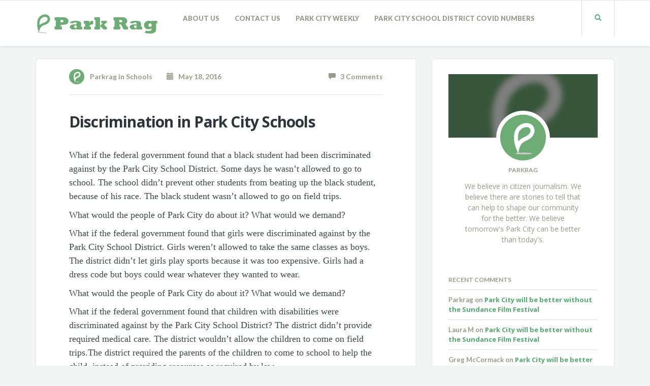

--- FILE ---
content_type: text/html; charset=UTF-8
request_url: https://www.parkrag.com/discrimination-park-city-schools/
body_size: 20835
content:
<!DOCTYPE html>
<html lang="en-US">
<head>
	<meta charset="UTF-8" />
	<title>Discrimination in Park City Schools - Park Rag</title>
	<meta name="viewport" content="width=device-width, initial-scale=1.0" />
	<link rel="pingback" href="https://www.parkrag.com/xmlrpc.php" />

	<!-- HTML5 shim and Respond.js IE8 support of HTML5 elements and media queries -->
	<!--[if lt IE 9]>
		<script src="https://oss.maxcdn.com/libs/html5shiv/3.7.0/html5shiv.js"></script>
		<script src="https://oss.maxcdn.com/libs/respond.js/1.3.0/respond.min.js"></script>
	<![endif]-->

	<!-- W3TC-include-js-head -->
	<meta name='robots' content='index, follow, max-image-preview:large, max-snippet:-1, max-video-preview:-1' />
	<style>img:is([sizes="auto" i], [sizes^="auto," i]) { contain-intrinsic-size: 3000px 1500px }</style>
	
	<!-- This site is optimized with the Yoast SEO plugin v20.12 - https://yoast.com/wordpress/plugins/seo/ -->
	<link rel="canonical" href="https://www.parkrag.com/discrimination-park-city-schools/" />
	<meta property="og:locale" content="en_US" />
	<meta property="og:type" content="article" />
	<meta property="og:title" content="Discrimination in Park City Schools - Park Rag" />
	<meta property="og:description" content="What if the federal government found that a black student had been discriminated against by the Park City School District. Some days he wasn&#8217;t allowed to go to school. The school didn&#8217;t prevent other students from beating up the black student, because of his race. The black student wasn&#8217;t allowed to go on field trips. What ..." />
	<meta property="og:url" content="https://www.parkrag.com/discrimination-park-city-schools/" />
	<meta property="og:site_name" content="Park Rag" />
	<meta property="article:published_time" content="2016-05-18T20:02:22+00:00" />
	<meta property="article:modified_time" content="2016-05-18T21:29:58+00:00" />
	<meta name="author" content="Parkrag" />
	<meta name="twitter:label1" content="Written by" />
	<meta name="twitter:data1" content="Parkrag" />
	<meta name="twitter:label2" content="Est. reading time" />
	<meta name="twitter:data2" content="6 minutes" />
	<script type="application/ld+json" class="yoast-schema-graph">{"@context":"https://schema.org","@graph":[{"@type":"WebPage","@id":"https://www.parkrag.com/discrimination-park-city-schools/","url":"https://www.parkrag.com/discrimination-park-city-schools/","name":"Discrimination in Park City Schools - Park Rag","isPartOf":{"@id":"https://www.parkrag.com/#website"},"datePublished":"2016-05-18T20:02:22+00:00","dateModified":"2016-05-18T21:29:58+00:00","author":{"@id":"https://www.parkrag.com/#/schema/person/86261789c79f01590bde770f1bd21617"},"breadcrumb":{"@id":"https://www.parkrag.com/discrimination-park-city-schools/#breadcrumb"},"inLanguage":"en-US","potentialAction":[{"@type":"ReadAction","target":["https://www.parkrag.com/discrimination-park-city-schools/"]}]},{"@type":"BreadcrumbList","@id":"https://www.parkrag.com/discrimination-park-city-schools/#breadcrumb","itemListElement":[{"@type":"ListItem","position":1,"name":"Home","item":"https://www.parkrag.com/"},{"@type":"ListItem","position":2,"name":"Discrimination in Park City Schools"}]},{"@type":"WebSite","@id":"https://www.parkrag.com/#website","url":"https://www.parkrag.com/","name":"Park Rag","description":"Park City&#039;s Home Page","potentialAction":[{"@type":"SearchAction","target":{"@type":"EntryPoint","urlTemplate":"https://www.parkrag.com/?s={search_term_string}"},"query-input":"required name=search_term_string"}],"inLanguage":"en-US"},{"@type":"Person","@id":"https://www.parkrag.com/#/schema/person/86261789c79f01590bde770f1bd21617","name":"Parkrag","image":{"@type":"ImageObject","inLanguage":"en-US","@id":"https://www.parkrag.com/#/schema/person/image/","url":"https://secure.gravatar.com/avatar/9078eb27f3ffa9f911bed22a2455057d?s=96&d=retro&r=r","contentUrl":"https://secure.gravatar.com/avatar/9078eb27f3ffa9f911bed22a2455057d?s=96&d=retro&r=r","caption":"Parkrag"},"description":"We believe in citizen journalism. We believe there are stories to tell that can help to shape our community for the better. We believe tomorrow's Park City can be better than today's.","sameAs":["https://twitter.com/parkrag"],"url":"https://www.parkrag.com/author/parkrag/"}]}</script>
	<!-- / Yoast SEO plugin. -->


<link rel='dns-prefetch' href='//stats.wp.com' />
<link rel='dns-prefetch' href='//fonts.googleapis.com' />
<link rel="alternate" type="application/rss+xml" title="Park Rag &raquo; Feed" href="https://www.parkrag.com/feed/" />
<link rel="alternate" type="application/rss+xml" title="Park Rag &raquo; Comments Feed" href="https://www.parkrag.com/comments/feed/" />
<link rel="alternate" type="application/rss+xml" title="Park Rag &raquo; Discrimination in Park City Schools Comments Feed" href="https://www.parkrag.com/discrimination-park-city-schools/feed/" />
<script type="text/javascript">
/* <![CDATA[ */
window._wpemojiSettings = {"baseUrl":"https:\/\/s.w.org\/images\/core\/emoji\/15.0.3\/72x72\/","ext":".png","svgUrl":"https:\/\/s.w.org\/images\/core\/emoji\/15.0.3\/svg\/","svgExt":".svg","source":{"concatemoji":"https:\/\/www.parkrag.com\/wp-includes\/js\/wp-emoji-release.min.js?ver=6.7.2"}};
/*! This file is auto-generated */
!function(i,n){var o,s,e;function c(e){try{var t={supportTests:e,timestamp:(new Date).valueOf()};sessionStorage.setItem(o,JSON.stringify(t))}catch(e){}}function p(e,t,n){e.clearRect(0,0,e.canvas.width,e.canvas.height),e.fillText(t,0,0);var t=new Uint32Array(e.getImageData(0,0,e.canvas.width,e.canvas.height).data),r=(e.clearRect(0,0,e.canvas.width,e.canvas.height),e.fillText(n,0,0),new Uint32Array(e.getImageData(0,0,e.canvas.width,e.canvas.height).data));return t.every(function(e,t){return e===r[t]})}function u(e,t,n){switch(t){case"flag":return n(e,"\ud83c\udff3\ufe0f\u200d\u26a7\ufe0f","\ud83c\udff3\ufe0f\u200b\u26a7\ufe0f")?!1:!n(e,"\ud83c\uddfa\ud83c\uddf3","\ud83c\uddfa\u200b\ud83c\uddf3")&&!n(e,"\ud83c\udff4\udb40\udc67\udb40\udc62\udb40\udc65\udb40\udc6e\udb40\udc67\udb40\udc7f","\ud83c\udff4\u200b\udb40\udc67\u200b\udb40\udc62\u200b\udb40\udc65\u200b\udb40\udc6e\u200b\udb40\udc67\u200b\udb40\udc7f");case"emoji":return!n(e,"\ud83d\udc26\u200d\u2b1b","\ud83d\udc26\u200b\u2b1b")}return!1}function f(e,t,n){var r="undefined"!=typeof WorkerGlobalScope&&self instanceof WorkerGlobalScope?new OffscreenCanvas(300,150):i.createElement("canvas"),a=r.getContext("2d",{willReadFrequently:!0}),o=(a.textBaseline="top",a.font="600 32px Arial",{});return e.forEach(function(e){o[e]=t(a,e,n)}),o}function t(e){var t=i.createElement("script");t.src=e,t.defer=!0,i.head.appendChild(t)}"undefined"!=typeof Promise&&(o="wpEmojiSettingsSupports",s=["flag","emoji"],n.supports={everything:!0,everythingExceptFlag:!0},e=new Promise(function(e){i.addEventListener("DOMContentLoaded",e,{once:!0})}),new Promise(function(t){var n=function(){try{var e=JSON.parse(sessionStorage.getItem(o));if("object"==typeof e&&"number"==typeof e.timestamp&&(new Date).valueOf()<e.timestamp+604800&&"object"==typeof e.supportTests)return e.supportTests}catch(e){}return null}();if(!n){if("undefined"!=typeof Worker&&"undefined"!=typeof OffscreenCanvas&&"undefined"!=typeof URL&&URL.createObjectURL&&"undefined"!=typeof Blob)try{var e="postMessage("+f.toString()+"("+[JSON.stringify(s),u.toString(),p.toString()].join(",")+"));",r=new Blob([e],{type:"text/javascript"}),a=new Worker(URL.createObjectURL(r),{name:"wpTestEmojiSupports"});return void(a.onmessage=function(e){c(n=e.data),a.terminate(),t(n)})}catch(e){}c(n=f(s,u,p))}t(n)}).then(function(e){for(var t in e)n.supports[t]=e[t],n.supports.everything=n.supports.everything&&n.supports[t],"flag"!==t&&(n.supports.everythingExceptFlag=n.supports.everythingExceptFlag&&n.supports[t]);n.supports.everythingExceptFlag=n.supports.everythingExceptFlag&&!n.supports.flag,n.DOMReady=!1,n.readyCallback=function(){n.DOMReady=!0}}).then(function(){return e}).then(function(){var e;n.supports.everything||(n.readyCallback(),(e=n.source||{}).concatemoji?t(e.concatemoji):e.wpemoji&&e.twemoji&&(t(e.twemoji),t(e.wpemoji)))}))}((window,document),window._wpemojiSettings);
/* ]]> */
</script>
<link rel='stylesheet' id='jquery.prettyphoto-css' href='https://www.parkrag.com/wp-content/plugins/wp-video-lightbox/css/prettyPhoto.css?ver=6.7.2' type='text/css' media='all' />
<link rel='stylesheet' id='video-lightbox-css' href='https://www.parkrag.com/wp-content/plugins/wp-video-lightbox/wp-video-lightbox.css?ver=6.7.2' type='text/css' media='all' />
<link rel='stylesheet' id='font-awesome-css' href='https://www.parkrag.com/wp-content/plugins/stagtools/assets/css/fontawesome-all.min.css?ver=5.15.3' type='text/css' media='all' />
<link rel='stylesheet' id='stag-shortcode-styles-css' href='https://www.parkrag.com/wp-content/plugins/stagtools/assets/css/stag-shortcodes.css?ver=2.3.8' type='text/css' media='all' />
<style id='wp-emoji-styles-inline-css' type='text/css'>

	img.wp-smiley, img.emoji {
		display: inline !important;
		border: none !important;
		box-shadow: none !important;
		height: 1em !important;
		width: 1em !important;
		margin: 0 0.07em !important;
		vertical-align: -0.1em !important;
		background: none !important;
		padding: 0 !important;
	}
</style>
<link rel='stylesheet' id='wp-block-library-css' href='https://www.parkrag.com/wp-includes/css/dist/block-library/style.min.css?ver=6.7.2' type='text/css' media='all' />
<style id='wp-block-library-inline-css' type='text/css'>
.has-text-align-justify{text-align:justify;}
</style>
<link rel='stylesheet' id='liveblog24_live_blogging_tool-cgb-style-css-css' href='https://www.parkrag.com/wp-content/plugins/24liveblog/dist/blocks.style.build.css' type='text/css' media='all' />
<link rel='stylesheet' id='mediaelement-css' href='https://www.parkrag.com/wp-includes/js/mediaelement/mediaelementplayer-legacy.min.css?ver=4.2.17' type='text/css' media='all' />
<link rel='stylesheet' id='wp-mediaelement-css' href='https://www.parkrag.com/wp-includes/js/mediaelement/wp-mediaelement.min.css?ver=6.7.2' type='text/css' media='all' />
<style id='jetpack-sharing-buttons-style-inline-css' type='text/css'>
.jetpack-sharing-buttons__services-list{display:flex;flex-direction:row;flex-wrap:wrap;gap:0;list-style-type:none;margin:5px;padding:0}.jetpack-sharing-buttons__services-list.has-small-icon-size{font-size:12px}.jetpack-sharing-buttons__services-list.has-normal-icon-size{font-size:16px}.jetpack-sharing-buttons__services-list.has-large-icon-size{font-size:24px}.jetpack-sharing-buttons__services-list.has-huge-icon-size{font-size:36px}@media print{.jetpack-sharing-buttons__services-list{display:none!important}}.editor-styles-wrapper .wp-block-jetpack-sharing-buttons{gap:0;padding-inline-start:0}ul.jetpack-sharing-buttons__services-list.has-background{padding:1.25em 2.375em}
</style>
<link rel='stylesheet' id='embedpress_blocks-cgb-style-css-css' href='https://www.parkrag.com/wp-content/plugins/embedpress/Gutenberg/dist/blocks.style.build.css?ver=1691158004' type='text/css' media='all' />
<style id='classic-theme-styles-inline-css' type='text/css'>
/*! This file is auto-generated */
.wp-block-button__link{color:#fff;background-color:#32373c;border-radius:9999px;box-shadow:none;text-decoration:none;padding:calc(.667em + 2px) calc(1.333em + 2px);font-size:1.125em}.wp-block-file__button{background:#32373c;color:#fff;text-decoration:none}
</style>
<style id='global-styles-inline-css' type='text/css'>
:root{--wp--preset--aspect-ratio--square: 1;--wp--preset--aspect-ratio--4-3: 4/3;--wp--preset--aspect-ratio--3-4: 3/4;--wp--preset--aspect-ratio--3-2: 3/2;--wp--preset--aspect-ratio--2-3: 2/3;--wp--preset--aspect-ratio--16-9: 16/9;--wp--preset--aspect-ratio--9-16: 9/16;--wp--preset--color--black: #000000;--wp--preset--color--cyan-bluish-gray: #abb8c3;--wp--preset--color--white: #ffffff;--wp--preset--color--pale-pink: #f78da7;--wp--preset--color--vivid-red: #cf2e2e;--wp--preset--color--luminous-vivid-orange: #ff6900;--wp--preset--color--luminous-vivid-amber: #fcb900;--wp--preset--color--light-green-cyan: #7bdcb5;--wp--preset--color--vivid-green-cyan: #00d084;--wp--preset--color--pale-cyan-blue: #8ed1fc;--wp--preset--color--vivid-cyan-blue: #0693e3;--wp--preset--color--vivid-purple: #9b51e0;--wp--preset--gradient--vivid-cyan-blue-to-vivid-purple: linear-gradient(135deg,rgba(6,147,227,1) 0%,rgb(155,81,224) 100%);--wp--preset--gradient--light-green-cyan-to-vivid-green-cyan: linear-gradient(135deg,rgb(122,220,180) 0%,rgb(0,208,130) 100%);--wp--preset--gradient--luminous-vivid-amber-to-luminous-vivid-orange: linear-gradient(135deg,rgba(252,185,0,1) 0%,rgba(255,105,0,1) 100%);--wp--preset--gradient--luminous-vivid-orange-to-vivid-red: linear-gradient(135deg,rgba(255,105,0,1) 0%,rgb(207,46,46) 100%);--wp--preset--gradient--very-light-gray-to-cyan-bluish-gray: linear-gradient(135deg,rgb(238,238,238) 0%,rgb(169,184,195) 100%);--wp--preset--gradient--cool-to-warm-spectrum: linear-gradient(135deg,rgb(74,234,220) 0%,rgb(151,120,209) 20%,rgb(207,42,186) 40%,rgb(238,44,130) 60%,rgb(251,105,98) 80%,rgb(254,248,76) 100%);--wp--preset--gradient--blush-light-purple: linear-gradient(135deg,rgb(255,206,236) 0%,rgb(152,150,240) 100%);--wp--preset--gradient--blush-bordeaux: linear-gradient(135deg,rgb(254,205,165) 0%,rgb(254,45,45) 50%,rgb(107,0,62) 100%);--wp--preset--gradient--luminous-dusk: linear-gradient(135deg,rgb(255,203,112) 0%,rgb(199,81,192) 50%,rgb(65,88,208) 100%);--wp--preset--gradient--pale-ocean: linear-gradient(135deg,rgb(255,245,203) 0%,rgb(182,227,212) 50%,rgb(51,167,181) 100%);--wp--preset--gradient--electric-grass: linear-gradient(135deg,rgb(202,248,128) 0%,rgb(113,206,126) 100%);--wp--preset--gradient--midnight: linear-gradient(135deg,rgb(2,3,129) 0%,rgb(40,116,252) 100%);--wp--preset--font-size--small: 13px;--wp--preset--font-size--medium: 20px;--wp--preset--font-size--large: 36px;--wp--preset--font-size--x-large: 42px;--wp--preset--spacing--20: 0.44rem;--wp--preset--spacing--30: 0.67rem;--wp--preset--spacing--40: 1rem;--wp--preset--spacing--50: 1.5rem;--wp--preset--spacing--60: 2.25rem;--wp--preset--spacing--70: 3.38rem;--wp--preset--spacing--80: 5.06rem;--wp--preset--shadow--natural: 6px 6px 9px rgba(0, 0, 0, 0.2);--wp--preset--shadow--deep: 12px 12px 50px rgba(0, 0, 0, 0.4);--wp--preset--shadow--sharp: 6px 6px 0px rgba(0, 0, 0, 0.2);--wp--preset--shadow--outlined: 6px 6px 0px -3px rgba(255, 255, 255, 1), 6px 6px rgba(0, 0, 0, 1);--wp--preset--shadow--crisp: 6px 6px 0px rgba(0, 0, 0, 1);}:where(.is-layout-flex){gap: 0.5em;}:where(.is-layout-grid){gap: 0.5em;}body .is-layout-flex{display: flex;}.is-layout-flex{flex-wrap: wrap;align-items: center;}.is-layout-flex > :is(*, div){margin: 0;}body .is-layout-grid{display: grid;}.is-layout-grid > :is(*, div){margin: 0;}:where(.wp-block-columns.is-layout-flex){gap: 2em;}:where(.wp-block-columns.is-layout-grid){gap: 2em;}:where(.wp-block-post-template.is-layout-flex){gap: 1.25em;}:where(.wp-block-post-template.is-layout-grid){gap: 1.25em;}.has-black-color{color: var(--wp--preset--color--black) !important;}.has-cyan-bluish-gray-color{color: var(--wp--preset--color--cyan-bluish-gray) !important;}.has-white-color{color: var(--wp--preset--color--white) !important;}.has-pale-pink-color{color: var(--wp--preset--color--pale-pink) !important;}.has-vivid-red-color{color: var(--wp--preset--color--vivid-red) !important;}.has-luminous-vivid-orange-color{color: var(--wp--preset--color--luminous-vivid-orange) !important;}.has-luminous-vivid-amber-color{color: var(--wp--preset--color--luminous-vivid-amber) !important;}.has-light-green-cyan-color{color: var(--wp--preset--color--light-green-cyan) !important;}.has-vivid-green-cyan-color{color: var(--wp--preset--color--vivid-green-cyan) !important;}.has-pale-cyan-blue-color{color: var(--wp--preset--color--pale-cyan-blue) !important;}.has-vivid-cyan-blue-color{color: var(--wp--preset--color--vivid-cyan-blue) !important;}.has-vivid-purple-color{color: var(--wp--preset--color--vivid-purple) !important;}.has-black-background-color{background-color: var(--wp--preset--color--black) !important;}.has-cyan-bluish-gray-background-color{background-color: var(--wp--preset--color--cyan-bluish-gray) !important;}.has-white-background-color{background-color: var(--wp--preset--color--white) !important;}.has-pale-pink-background-color{background-color: var(--wp--preset--color--pale-pink) !important;}.has-vivid-red-background-color{background-color: var(--wp--preset--color--vivid-red) !important;}.has-luminous-vivid-orange-background-color{background-color: var(--wp--preset--color--luminous-vivid-orange) !important;}.has-luminous-vivid-amber-background-color{background-color: var(--wp--preset--color--luminous-vivid-amber) !important;}.has-light-green-cyan-background-color{background-color: var(--wp--preset--color--light-green-cyan) !important;}.has-vivid-green-cyan-background-color{background-color: var(--wp--preset--color--vivid-green-cyan) !important;}.has-pale-cyan-blue-background-color{background-color: var(--wp--preset--color--pale-cyan-blue) !important;}.has-vivid-cyan-blue-background-color{background-color: var(--wp--preset--color--vivid-cyan-blue) !important;}.has-vivid-purple-background-color{background-color: var(--wp--preset--color--vivid-purple) !important;}.has-black-border-color{border-color: var(--wp--preset--color--black) !important;}.has-cyan-bluish-gray-border-color{border-color: var(--wp--preset--color--cyan-bluish-gray) !important;}.has-white-border-color{border-color: var(--wp--preset--color--white) !important;}.has-pale-pink-border-color{border-color: var(--wp--preset--color--pale-pink) !important;}.has-vivid-red-border-color{border-color: var(--wp--preset--color--vivid-red) !important;}.has-luminous-vivid-orange-border-color{border-color: var(--wp--preset--color--luminous-vivid-orange) !important;}.has-luminous-vivid-amber-border-color{border-color: var(--wp--preset--color--luminous-vivid-amber) !important;}.has-light-green-cyan-border-color{border-color: var(--wp--preset--color--light-green-cyan) !important;}.has-vivid-green-cyan-border-color{border-color: var(--wp--preset--color--vivid-green-cyan) !important;}.has-pale-cyan-blue-border-color{border-color: var(--wp--preset--color--pale-cyan-blue) !important;}.has-vivid-cyan-blue-border-color{border-color: var(--wp--preset--color--vivid-cyan-blue) !important;}.has-vivid-purple-border-color{border-color: var(--wp--preset--color--vivid-purple) !important;}.has-vivid-cyan-blue-to-vivid-purple-gradient-background{background: var(--wp--preset--gradient--vivid-cyan-blue-to-vivid-purple) !important;}.has-light-green-cyan-to-vivid-green-cyan-gradient-background{background: var(--wp--preset--gradient--light-green-cyan-to-vivid-green-cyan) !important;}.has-luminous-vivid-amber-to-luminous-vivid-orange-gradient-background{background: var(--wp--preset--gradient--luminous-vivid-amber-to-luminous-vivid-orange) !important;}.has-luminous-vivid-orange-to-vivid-red-gradient-background{background: var(--wp--preset--gradient--luminous-vivid-orange-to-vivid-red) !important;}.has-very-light-gray-to-cyan-bluish-gray-gradient-background{background: var(--wp--preset--gradient--very-light-gray-to-cyan-bluish-gray) !important;}.has-cool-to-warm-spectrum-gradient-background{background: var(--wp--preset--gradient--cool-to-warm-spectrum) !important;}.has-blush-light-purple-gradient-background{background: var(--wp--preset--gradient--blush-light-purple) !important;}.has-blush-bordeaux-gradient-background{background: var(--wp--preset--gradient--blush-bordeaux) !important;}.has-luminous-dusk-gradient-background{background: var(--wp--preset--gradient--luminous-dusk) !important;}.has-pale-ocean-gradient-background{background: var(--wp--preset--gradient--pale-ocean) !important;}.has-electric-grass-gradient-background{background: var(--wp--preset--gradient--electric-grass) !important;}.has-midnight-gradient-background{background: var(--wp--preset--gradient--midnight) !important;}.has-small-font-size{font-size: var(--wp--preset--font-size--small) !important;}.has-medium-font-size{font-size: var(--wp--preset--font-size--medium) !important;}.has-large-font-size{font-size: var(--wp--preset--font-size--large) !important;}.has-x-large-font-size{font-size: var(--wp--preset--font-size--x-large) !important;}
:where(.wp-block-post-template.is-layout-flex){gap: 1.25em;}:where(.wp-block-post-template.is-layout-grid){gap: 1.25em;}
:where(.wp-block-columns.is-layout-flex){gap: 2em;}:where(.wp-block-columns.is-layout-grid){gap: 2em;}
:root :where(.wp-block-pullquote){font-size: 1.5em;line-height: 1.6;}
</style>
<link rel='stylesheet' id='contact-form-7-css' href='https://www.parkrag.com/wp-content/plugins/contact-form-7/includes/css/styles.css?ver=5.7.7' type='text/css' media='all' />
<link rel='stylesheet' id='eeb-css-frontend-css' href='https://www.parkrag.com/wp-content/plugins/email-encoder-bundle/core/includes/assets/css/style.css?ver=230804-140626' type='text/css' media='all' />
<link rel='stylesheet' id='dashicons-css' href='https://www.parkrag.com/wp-includes/css/dashicons.min.css?ver=6.7.2' type='text/css' media='all' />
<link rel='stylesheet' id='embedpress-css' href='https://www.parkrag.com/wp-content/plugins/embedpress/assets/css/embedpress.css?ver=6.7.2' type='text/css' media='all' />
<link rel='stylesheet' id='likebtn_style-css' href='https://www.parkrag.com/wp-content/plugins/likebtn-like-button/public/css/style.css?ver=6.7.2' type='text/css' media='all' />
<link rel='stylesheet' id='mks_shortcodes_fntawsm_css-css' href='https://www.parkrag.com/wp-content/plugins/meks-flexible-shortcodes/css/font-awesome/css/font-awesome.min.css?ver=1.3.5' type='text/css' media='screen' />
<link rel='stylesheet' id='mks_shortcodes_simple_line_icons-css' href='https://www.parkrag.com/wp-content/plugins/meks-flexible-shortcodes/css/simple-line/simple-line-icons.css?ver=1.3.5' type='text/css' media='screen' />
<link rel='stylesheet' id='mks_shortcodes_css-css' href='https://www.parkrag.com/wp-content/plugins/meks-flexible-shortcodes/css/style.css?ver=1.3.5' type='text/css' media='screen' />
<link rel='stylesheet' id='pld-font-awesome-css' href='https://www.parkrag.com/wp-content/plugins/posts-like-dislike/css/fontawesome/css/all.min.css?ver=1.1.4' type='text/css' media='all' />
<link rel='stylesheet' id='pld-frontend-css' href='https://www.parkrag.com/wp-content/plugins/posts-like-dislike/css/pld-frontend.css?ver=1.1.4' type='text/css' media='all' />
<link rel='stylesheet' id='ppress-frontend-css' href='https://www.parkrag.com/wp-content/plugins/wp-user-avatar/assets/css/frontend.min.css?ver=4.12.0' type='text/css' media='all' />
<link rel='stylesheet' id='ppress-flatpickr-css' href='https://www.parkrag.com/wp-content/plugins/wp-user-avatar/assets/flatpickr/flatpickr.min.css?ver=4.12.0' type='text/css' media='all' />
<link rel='stylesheet' id='ppress-select2-css' href='https://www.parkrag.com/wp-content/plugins/wp-user-avatar/assets/select2/select2.min.css?ver=6.7.2' type='text/css' media='all' />
<link rel='stylesheet' id='readable-google-fonts-css' href='https://fonts.googleapis.com/css?family=Open+Sans%3A300%2C400%2C700%7CLato%3A700%2C900&#038;ver=6.7.2' type='text/css' media='all' />
<link rel='stylesheet' id='main-css' href='https://www.parkrag.com/wp-content/themes/readable/assets/stylesheets/main.css?ver=1.4.3' type='text/css' media='all' />
<style id='main-inline-css' type='text/css'>

/******************
Primary theme color
*******************/

.social__container, .search__container, .search-panel .search-panel__text, .navigation > li.current-menu-item > a, .navigation > li:hover > a, .navigation > li.current-menu-ancestor > a, .widget-contact__title, .navigation .sub-menu > li > a:hover, .error .primary-color {
	color: #51ab6d}

.social .social__dropdown, ::selection, .navbar-toggle, .widget_search .search-submit {
	background: #51ab6d}

.wpcf7-submit, .navigation > li > a:after, .btn-primary, #submitWPComment {
	background: linear-gradient(to bottom, #51ab6d, #499a62)
}

blockquote, .wpcf7-submit, .btn-primary, .navbar-toggle, #submitWPComment {
	border-color: #51ab6d}

.search__container:hover, .social__container:hover {
	color: #499a62}

@media (min-width: 992px) {
	.navigation .sub-menu > li > a {
		background: #51ab6d	}
}

.wpcf7-submit:hover, .btn-primary:hover, .social .social__dropdown li a:hover, #submitWPComment:hover {
	background: #499a62}

@media (min-width: 992px) {
	.navigation .sub-menu > li > a:hover {
		background: #499a62	}
}

.wpcf7-submit:hover, .navigation .sub-menu > li > a, .navigation .sub-menu, .btn-primary:hover, .social .social__dropdown li .social__container, #submitWPComment:hover {
	border-color: #499a62}

.format-link { background: -webkit-radial-gradient(50% 50%, circle closest-corner, #51ab6d 0%, #45915d 100%); background: radial-gradient(circle closest-corner at 50% 50%, #51ab6d 0%, #45915d 100%);}

/******************
Text color
*******************/

blockquote, .post-content, .post-content--narrow, body .su-tabs-style-default .su-tabs-pane {
	color: #40454a}

/******************
Link color
*******************/

a, .menu li a, .pptwj .pptwj-tabs-wrap .tab-links li a.selected, .pptwj .pptwj-tabs-wrap .tab-links li a:hover, .pptwj .pptwj-tabs-wrap .boxes ul.tab-filter-list li a:hover, .pptwj .pptwj-tabs-wrap .boxes ul.tab-filter-list li a.selected, .pagination .prev, .pagination .next, .pagination__page-numbers .current {
	color: #51ab6d}

.widget_tag_cloud a, .tags a {
	border-color: #51ab6d}

a:hover, .menu li a:hover {
	color: #499a62}

.widget_tag_cloud a:hover, .tags a:hover, .pptwj .pptwj-tabs-wrap .boxes ul.tab-filter-list li a.selected:after, .pptwj .pptwj-tabs-wrap .boxes ul.tab-filter-list li a:hover:after {
	background-color: #51ab6d}

/******************
Headings dark
*******************/
h1, h1 a, .h1 a, .h2, h2, h2 a, .h2 a, h4, h4 a, .h4 a, h5, h5 a, .h5 a, .zem_rp_title {
	color: #2f343b}

/******************
Headings light
*******************/
h3, h3 a, .h3 a, h6, h6 a, .h6 a, .wp_rp_excerpt {
	color: #9a9a90}

/******************
Navbar background
*******************/
.header {
	background-color: #ffffff}

/******************
Footer background
*******************/
.footer, .copyrights {
	background-color: #ffffff}

/******************
Navbar text color
*******************/

.navigation > li > a {
	color: #9a9a90}

/******************
Navbar dropdown text color
*******************/

@media (min-width: 992px) {
	.navigation .sub-menu > li > a, .navigation .sub-menu > li > a:hover {
		color: #f3f4f4	}
}

/* WP Customizer end */

/* User Custom CSS */

</style>
<link rel='stylesheet' id='meks_instagram-widget-styles-css' href='https://www.parkrag.com/wp-content/plugins/meks-easy-instagram-widget/css/widget.css?ver=6.7.2' type='text/css' media='all' />
<link rel='stylesheet' id='meks-flickr-widget-css' href='https://www.parkrag.com/wp-content/plugins/meks-simple-flickr-widget/css/style.css?ver=1.2' type='text/css' media='all' />
<link rel='stylesheet' id='meks-author-widget-css' href='https://www.parkrag.com/wp-content/plugins/meks-smart-author-widget/css/style.css?ver=1.1.3' type='text/css' media='all' />
<link rel='stylesheet' id='meks-social-widget-css' href='https://www.parkrag.com/wp-content/plugins/meks-smart-social-widget/css/style.css?ver=1.6.1' type='text/css' media='all' />
<link rel='stylesheet' id='easy_table_style-css' href='https://www.parkrag.com/wp-content/plugins/easy-table/themes/cuscosky/style.css?ver=1.8' type='text/css' media='all' />
<link rel='stylesheet' id='meks_ess-main-css' href='https://www.parkrag.com/wp-content/plugins/meks-easy-social-share/assets/css/main.css?ver=1.2.9' type='text/css' media='all' />
<link rel='stylesheet' id='tablepress-default-css' href='https://www.parkrag.com/wp-content/plugins/tablepress/css/build/default.css?ver=2.1.5' type='text/css' media='all' />
<link rel='stylesheet' id='plyr-css' href='https://www.parkrag.com/wp-content/plugins/embedpress/assets/css/plyr.css?ver=6.7.2' type='text/css' media='all' />
<link rel='stylesheet' id='__EPYT__style-css' href='https://www.parkrag.com/wp-content/plugins/youtube-embed-plus/styles/ytprefs.min.css?ver=14.1.6.3' type='text/css' media='all' />
<style id='__EPYT__style-inline-css' type='text/css'>

                .epyt-gallery-thumb {
                        width: 33.333%;
                }
                
</style>
<script type="text/javascript" src="https://www.parkrag.com/wp-includes/js/jquery/jquery.min.js?ver=3.7.1" id="jquery-core-js"></script>
<script type="text/javascript" src="https://www.parkrag.com/wp-includes/js/jquery/jquery-migrate.min.js?ver=3.4.1" id="jquery-migrate-js"></script>
<script type="text/javascript" src="https://www.parkrag.com/wp-content/plugins/wp-video-lightbox/js/jquery.prettyPhoto.js?ver=3.1.6" id="jquery.prettyphoto-js"></script>
<script type="text/javascript" id="video-lightbox-js-extra">
/* <![CDATA[ */
var vlpp_vars = {"prettyPhoto_rel":"wp-video-lightbox","animation_speed":"fast","slideshow":"5000","autoplay_slideshow":"false","opacity":"0.80","show_title":"true","allow_resize":"true","allow_expand":"true","default_width":"640","default_height":"480","counter_separator_label":"\/","theme":"pp_default","horizontal_padding":"20","hideflash":"false","wmode":"opaque","autoplay":"false","modal":"false","deeplinking":"false","overlay_gallery":"true","overlay_gallery_max":"30","keyboard_shortcuts":"true","ie6_fallback":"true"};
/* ]]> */
</script>
<script type="text/javascript" src="https://www.parkrag.com/wp-content/plugins/wp-video-lightbox/js/video-lightbox.js?ver=3.1.6" id="video-lightbox-js"></script>
<script type="text/javascript" src="https://www.parkrag.com/wp-content/plugins/email-encoder-bundle/core/includes/assets/js/custom.js?ver=230804-140626" id="eeb-js-frontend-js"></script>
<script type="text/javascript" src="https://www.parkrag.com/wp-content/plugins/embedpress/assets/js/plyr.polyfilled.js?ver=1" id="plyr.polyfilled-js"></script>
<script type="text/javascript" id="likebtn_frontend-js-extra">
/* <![CDATA[ */
var likebtn_eh_data = {"ajaxurl":"https:\/\/www.parkrag.com\/wp-admin\/admin-ajax.php","security":"2e4c7bce38"};
/* ]]> */
</script>
<script type="text/javascript" src="https://www.parkrag.com/wp-content/plugins/likebtn-like-button/public/js/frontend.js?ver=6.7.2" id="likebtn_frontend-js"></script>
<script type="text/javascript" id="pld-frontend-js-extra">
/* <![CDATA[ */
var pld_js_object = {"admin_ajax_url":"https:\/\/www.parkrag.com\/wp-admin\/admin-ajax.php","admin_ajax_nonce":"4dbaa3afff"};
/* ]]> */
</script>
<script type="text/javascript" src="https://www.parkrag.com/wp-content/plugins/posts-like-dislike/js/pld-frontend.js?ver=1.1.4" id="pld-frontend-js"></script>
<script type="text/javascript" src="https://www.parkrag.com/wp-content/plugins/wp-user-avatar/assets/flatpickr/flatpickr.min.js?ver=4.12.0" id="ppress-flatpickr-js"></script>
<script type="text/javascript" src="https://www.parkrag.com/wp-content/plugins/wp-user-avatar/assets/select2/select2.min.js?ver=4.12.0" id="ppress-select2-js"></script>
<script type="text/javascript" id="__ytprefs__-js-extra">
/* <![CDATA[ */
var _EPYT_ = {"ajaxurl":"https:\/\/www.parkrag.com\/wp-admin\/admin-ajax.php","security":"acce0c28fa","gallery_scrolloffset":"20","eppathtoscripts":"https:\/\/www.parkrag.com\/wp-content\/plugins\/youtube-embed-plus\/scripts\/","eppath":"https:\/\/www.parkrag.com\/wp-content\/plugins\/youtube-embed-plus\/","epresponsiveselector":"[\"iframe.__youtube_prefs_widget__\"]","epdovol":"1","version":"14.1.6.3","evselector":"iframe.__youtube_prefs__[src], iframe[src*=\"youtube.com\/embed\/\"], iframe[src*=\"youtube-nocookie.com\/embed\/\"]","ajax_compat":"","maxres_facade":"eager","ytapi_load":"light","pause_others":"","stopMobileBuffer":"1","facade_mode":"","not_live_on_channel":"","vi_active":"","vi_js_posttypes":[]};
/* ]]> */
</script>
<script type="text/javascript" src="https://www.parkrag.com/wp-content/plugins/youtube-embed-plus/scripts/ytprefs.min.js?ver=14.1.6.3" id="__ytprefs__-js"></script>
<link rel="https://api.w.org/" href="https://www.parkrag.com/wp-json/" /><link rel="alternate" title="JSON" type="application/json" href="https://www.parkrag.com/wp-json/wp/v2/posts/5900" /><link rel="EditURI" type="application/rsd+xml" title="RSD" href="https://www.parkrag.com/xmlrpc.php?rsd" />
<meta name="generator" content="WordPress 6.7.2" />
<link rel='shortlink' href='https://www.parkrag.com/?p=5900' />
<link rel="alternate" title="oEmbed (JSON)" type="application/json+oembed" href="https://www.parkrag.com/wp-json/oembed/1.0/embed?url=https%3A%2F%2Fwww.parkrag.com%2Fdiscrimination-park-city-schools%2F" />
<link rel="alternate" title="oEmbed (XML)" type="text/xml+oembed" href="https://www.parkrag.com/wp-json/oembed/1.0/embed?url=https%3A%2F%2Fwww.parkrag.com%2Fdiscrimination-park-city-schools%2F&#038;format=xml" />
<style></style><script>
            WP_VIDEO_LIGHTBOX_VERSION="1.9.10";
            WP_VID_LIGHTBOX_URL="https://www.parkrag.com/wp-content/plugins/wp-video-lightbox";
                        function wpvl_paramReplace(name, string, value) {
                // Find the param with regex
                // Grab the first character in the returned string (should be ? or &)
                // Replace our href string with our new value, passing on the name and delimeter

                var re = new RegExp("[\?&]" + name + "=([^&#]*)");
                var matches = re.exec(string);
                var newString;

                if (matches === null) {
                    // if there are no params, append the parameter
                    newString = string + '?' + name + '=' + value;
                } else {
                    var delimeter = matches[0].charAt(0);
                    newString = string.replace(re, delimeter + name + "=" + value);
                }
                return newString;
            }
            </script>	<style>img#wpstats{display:none}</style>
					<link rel="shortcut icon" href="http://www.parkrag.com/wp-content/uploads/2014/09/favicon-1.ico">
		<style type="text/css">.recentcomments a{display:inline !important;padding:0 !important;margin:0 !important;}</style><style type="text/css" id="custom-background-css">
body.custom-background { background-color: #f3f4f4; }
</style>
			<style type="text/css" id="wp-custom-css">
			/*
You can add your own CSS here.

Click the help icon above to learn more.
*/
label[for=url]{
display:none;
}
label[for=email]{
display:none;
}
/*.meta__comments{
display:none;
}

.post-comments{
display:none;
}
*/
/*
	CSS Migrated from Jetpack:
*/

/*
Welcome to Custom CSS!

To learn how this works, see http://wp.me/PEmnE-Bt
*/

/*
	CSS Migrated from Jetpack:
*/

/*
Welcome to Custom CSS!

To learn how this works, see http://wp.me/PEmnE-Bt
*/

/*
	CSS Migrated from Jetpack:
*/

/*
Welcome to Custom CSS!

To learn how this works, see http://wp.me/PEmnE-Bt
*/		</style>
			<!-- W3TC-include-css -->
</head>

<body class="post-template-default single single-post postid-5900 single-format-standard custom-background has-sticky-header stagtools">
<!-- W3TC-include-js-body-start -->

	<!-- Search - Open panel -->
	<div class="search-panel">
		<a href="https://www.parkrag.com/" class="search-panel__close  js--toggle-search-mode" title="Exit the search mode"><i class="glyphicon glyphicon-remove"></i></a>
		<div class="container">
			<div class="row">
				<div class="col-xs-12">
					<form action="https://www.parkrag.com/">
						<input type="text" class="search-panel__form  js--search-panel-text" name="s" placeholder="Begin typing for search">
						<p class="search-panel__text">Press enter to see results or esc to cancel.</p>
					</form>
				</div>
			</div>
		</div>
	</div>

	<div class="page-content-container"><!-- ends in the footer.php -->
		<!-- header -->
		<header class="header  header--sticky  push-down-45">
			<div class="container">
				<div class="logo  pull-left">
					<a href="https://www.parkrag.com">
													<img src="http://www.parkrag.com/wp-content/uploads/2014/09/parkraglogo20142.png" alt="Park Rag" />
											</a>
				</div>

				<!-- Brand and toggle get grouped for better mobile display -->
				<div class="navbar-header">
					<button type="button" class="navbar-toggle" data-toggle="collapse" data-target="#readable-navbar-collapse">
						<span class="sr-only">Toggle navigation</span>
						<span class="icon-bar"></span>
						<span class="icon-bar"></span>
						<span class="icon-bar"></span>
					</button>
				</div>
				<nav class="navbar  navbar-default" role="navigation">

					<!-- Collect the nav links, forms, and other content for toggling -->
					<div class="collapse  navbar-collapse" id="readable-navbar-collapse">
						<ul id="menu-parkrag-menu" class="navigation"><li id="menu-item-345" class="menu-item menu-item-type-post_type menu-item-object-page menu-item-345"><a href="https://www.parkrag.com/about-the-park-rag/">About Us</a></li>
<li id="menu-item-1169" class="menu-item menu-item-type-post_type menu-item-object-page menu-item-1169"><a href="https://www.parkrag.com/get-in-touch/">Contact Us</a></li>
<li id="menu-item-5536" class="menu-item menu-item-type-custom menu-item-object-custom menu-item-5536"><a href="http://www.parkcityweekly.com">Park City Weekly</a></li>
<li id="menu-item-8907" class="menu-item menu-item-type-custom menu-item-object-custom menu-item-8907"><a href="https://www.pcschools.us/safety/covid-dashboard/">Park City School District Covid Numbers</a></li>
</ul>						<a href="#" class="search__container--mobile  js--toggle-search-mode  visible-xs  visible-sm"> <span class="glyphicon  glyphicon-search"></span></a>
					</div><!-- /.navbar-collapse -->
				</nav>
				<div class="hidden-xs  hidden-sm">
					<a href="#" class="search__container  js--toggle-search-mode"> <span class="glyphicon  glyphicon-search"></span></a>
									</div>
			</div>
		</header>
<div class="container">
	<div class="row">
		<div class="col-xs-12  col-md-8" role="main">

			
				<!-- Post with featured image -->
				<article class="boxed push-down-45 post-5900 post type-post status-publish format-standard hentry category-schools">

					<div class="meta">

	
	
						<div class="row">
				<div class="col-xs-12  col-sm-10  col-sm-offset-1">
				
				<div class="meta__container  clearfix">
					<div class="meta__info">
						<span class="author  meta__author">
							<img alt='' src='https://secure.gravatar.com/avatar/9078eb27f3ffa9f911bed22a2455057d?s=30&#038;d=retro&#038;r=r' srcset='https://secure.gravatar.com/avatar/9078eb27f3ffa9f911bed22a2455057d?s=60&#038;d=retro&#038;r=r 2x' class='avatar avatar-30 photo' height='30' width='30' decoding='async'/>							<a href="https://www.parkrag.com/author/parkrag/"><span class="vcard author"><span class="fn">Parkrag</span></span></a> in <a href="https://www.parkrag.com/category/schools/" rel="category tag">Schools</a>
						</span>
						<time datetime="2016-05-18T14:02:22-06:00" class="meta__date  updated"><a href="https://www.parkrag.com/2016/05/18/"><span class="glyphicon  glyphicon-calendar"></span> &nbsp; May 18, 2016</a></time>
					</div>
					<div class="meta__comments">
						<a href="https://www.parkrag.com/discrimination-park-city-schools/#comments"><span class="glyphicon  glyphicon-comment"></span>  &nbsp; 3 Comments</a>
					</div>
				</div>

								</div>
			</div>
			
</div>


					<!-- Start of the blogpost -->
					<div class="row">
						<div class="col-xs-10  col-xs-offset-1">

							<!-- Start of the content -->
							<div class="post-content  post-content--narrow">
								<h1 class="entry-title  post-content__title  h2">
									<a href="https://www.parkrag.com/discrimination-park-city-schools/">Discrimination in Park City Schools</a>
								</h1>
								<div class="entry-content  post-content__text">
									<p>What if the federal government found that a black student had been discriminated against by the Park City School District. Some days he wasn&#8217;t allowed to go to school. The school didn&#8217;t prevent other students from beating up the black student, because of his race. The black student wasn&#8217;t allowed to go on field trips.</p>
<p>What would the people of Park City do about it? What would we demand?</p>
<p>What if the federal government found that girls were discriminated against by the Park City School District. Girls weren&#8217;t allowed to take the same classes as boys. The district didn&#8217;t let girls play sports because it was too expensive. Girls had a dress code but boys could wear whatever they wanted to wear.</p>
<p>What would the people of Park City do about it? What would we demand?</p>
<p>What if the federal government found that children with disabilities were discriminated against by the Park City School District? The district didn&#8217;t provide required medical care. The district wouldn&#8217;t allow the children to come on field trips.The district required the parents of the children to come to school to help the child, instead of providing resources as required by law.</p>
<p>What would the people of Park City do about it? What would we demand?</p>
<p>I&#8217;ll tell you what we should demand. Accountability. I don&#8217;t mean the type of accountability where someone says &#8220;I&#8217;m sorry&#8221; and then goes on with their business. I mean the type of accountability where people are relieved of their duties because we do not trust them to make decisions. We do not trust them with our children.</p>
<p>Of the above three what-ifs, the third has happened recently at Park City Schools. You may have read Bubba Brown&#8217;s excellent article in the Park Record entitled <em><a href="http://www.parkrecord.com/summit_county-education/ci_29874340/investigation-park-city-school-district-discriminated-against-diabetic">Investigation: Park City School District discriminated against diabetic student</a>.</em> This is about how the school district discriminated against a kindergarten student with diabetes. Better yet, hopefully soon we can release the findings from the US Department of Education&#8217;s Office of Civil Rights. It&#8217;s damning. Here are the &#8220;lowlights&#8221;:</p>
<ul>
<li>The district did not develop a plan for caring for the child with the required knowledgeable persons as required by law.</li>
<li>The district did not maintain records regarding the creation of the care plan (known as a 504 plan) as required by law.</li>
<li>Although the district was required by law to have a nurse onsite all day to provide insulin to the student, they didn&#8217;t. Therefore, the parents were called 12-16 times during the fall semester to come to school to provide insulin to the child.</li>
<li>The school&#8217;s nurse was not scheduled to work at school for the first 1.5 hours of each day, or on Fridays during the fall semester. Without a nurse, there is no one who can legally provide insulin to the student.</li>
<li>While the district expanded the nurses hours after the OCR investigation began, in at least one case during the second semester the school district did not schedule a substitute nurse when the regular nurse was gone.</li>
<li>The district&#8217;s plan called for a backup staff person to receive training on helping the student. The federal government found that this person was unaware of the plan contents and was unfamiliar with the needs of the student.</li>
<li>In order for the student to attend field trips, the district required that the parent attend the field trips. No other parents were required to come in order for their children to attend field trips.</li>
<li>The Office of Civil Rights (OCR) told the district that they are responsible for ensuring students legal requirements are met during field trips (i.e. a parent doesn&#8217;t have to go and the district is required to provide support). According to the OCR, the Park City School District Associate Superintendent said he would just cancel all field trips. The OCR warned the district that this could be perceived as a retaliatory action against the parents and student, which is illegal.</li>
<li>The district lied to parents about why a field trip to Nuzzles and Company was cancelled. The district stated that they lied in order to protect the identity of the diabetic child, who, because the district didn&#8217;t find a nurse to go on the field trip, may be blamed for canceling the field trip?</li>
</ul>
<p>In the past week, the school district has taken to many mediums to answer these charges. They would have you believe that this is just an issue that has been overblown by an overzealous parent who could have worked with the school district. Nothing could be further from the truth. I imagine the district saying, &#8220;we wouldn&#8217;t have had to discriminate against your child, if you just would have worked with us.&#8221; All that aside, facts are facts. The bullet points above are not the mad ravings of a Park Rag blogger or a helicopter mom. They are findings by the <strong>US Department of Education</strong>. They conclude that the Park City School District has committed many acts of discrimination against this student.</p>
<p>It&#8217;s pretty clear. It&#8217;s also true that the Park City School District, after being investigated and found guilty by the Department of Education, has made changes. As of this minute, they appear to be in compliance for this student. However, you shouldn&#8217;t dismiss this story just because the district eventually fell into line (and hopefully continues). A parent brought up issues with school district personnel. Not enough was done, so a complaint was filed with the Department of Education Office of Civil Rights (DOE OCR) by a parent. Nothing changed. The DOE OCR started asking questions. Some things, but not a lot, changed. The DOE OCR found civil right violations by the school district. The district now has a nurse available during the entire school day (golf clap&#8230;.) to help ensure the child comes home alive at the end of the day. &#8220;Best school district in the world.&#8221; Will the district stay in compliance this summer? Will they be prepared next fall? What happens during the next round of budget cutbacks?</p>
<p>Perhaps the more important question from the community is whether this is an isolated incident. I&#8217;ve heard it isn&#8217;t, and I expect we will be hearing much more about that over the coming months.</p>
<p>The reality is that the school district has been found guilty by the federal government of violating the law. There must be accountability for that. Discriminating against the disabled has been AGAINST THE LAW since 1990 (and should have been before that). So, this isn&#8217;t something new.</p>
<p>The truth is that very few people trust the school district. You hear this in public meetings. You hear this at the coffee shop. You hear this from teachers. This is just one more misstep by the school district.</p>
<p>The school district spends a lot of time talking about how it is trying to be more transparent. Perhaps they should take a step back and just try and figure out how to follow the law first.</p>
<p>Ok, I&#8217;d actually prefer both.</p>
<p>I have faith that they&#8217;ll eventually get it right. I just hope it&#8217;s before my 2 year old graduates from Park City High in 2034.</p>
<p><em>Note: I reached out to the school district for a meeting and was supposed to meet with Superintendent Dr Ember Conley today to understand the district&#8217;s side of this issue. Unfortunately Dr Conley got pulled into a meeting and wasn&#8217;t able to meet. I was offered a meeting at that time with the Associate Superintendent for 5 minutes. I decided to ask for another meeting with Dr Conley at a later time. I&#8217;ll post the district&#8217;s side of this issue once I get it.</em></p>
<p>&nbsp;</p>
<div class="meks_ess layout-1-1 rectangle no-labels solid"><a href="#" class="meks_ess-item socicon-facebook" data-url="http://www.facebook.com/sharer/sharer.php?u=https%3A%2F%2Fwww.parkrag.com%2Fdiscrimination-park-city-schools%2F&amp;t=Discrimination%20in%20Park%20City%20Schools"><span>Facebook</span></a><a href="#" class="meks_ess-item socicon-twitter" data-url="http://twitter.com/intent/tweet?url=https%3A%2F%2Fwww.parkrag.com%2Fdiscrimination-park-city-schools%2F&amp;text=Discrimination%20in%20Park%20City%20Schools"><span>Twitter</span></a></div>								</div>

															</div>
							<!-- End of the content -->

							<div class="row">
								<div class="col-xs-12  col-sm-3">
									<!-- Start of comments button -->
									<div class="post-comments">
										<a class="btn  btn-primary" href="https://www.parkrag.com/discrimination-park-city-schools/#comments">3 Comments</a>
									</div>
									<!-- End of comments button -->
								</div>
								<div class="col-xs-12  col-sm-9">
									<!-- Start of social icons -->
									<div class="social-icons">
																			</div>
									<!-- End of social icons -->
								</div>
							</div>
							<div class="row">
								<div class="col-xs-12  push-down-60">
									<!-- Start of post author -->
									<div class="post-author">
										<h6>Written By</h6>
										<hr>
										<img alt='' src='https://secure.gravatar.com/avatar/9078eb27f3ffa9f911bed22a2455057d?s=90&#038;d=retro&#038;r=r' srcset='https://secure.gravatar.com/avatar/9078eb27f3ffa9f911bed22a2455057d?s=180&#038;d=retro&#038;r=r 2x' class='avatar avatar-90 photo' height='90' width='90' decoding='async'/>										<h5>
											<a href="https://www.parkrag.com/author/parkrag/"><span class="vcard author"><span class="fn">Parkrag</span></span></a>
										</h5>
										<div class="post-author__text">
											<p>We believe in citizen journalism.  We believe there are stories to tell  that can help to shape our community for the better.  We believe tomorrow's Park City can be better than today's.</p>
										</div>
									</div>
									<!-- End of post author -->
								</div>

								
							</div>

							<div id="comments">
								<!-- comments start -->
								
<div class="comments  push-down-30">
	<h6>Comments</h6>
	<hr>

	<section class="comments-container">
		
						<h3 class="push-down-30">
				3 Comments			</h3>
			
			
	<div id="comment-1874" class="comment even thread-even depth-1 clearfix ">
		<div class="avatar-container">
			<img alt='' src='https://secure.gravatar.com/avatar/853ecdbba5a87eeb2d93917a1c4e6323?s=74&#038;d=retro&#038;r=r' srcset='https://secure.gravatar.com/avatar/853ecdbba5a87eeb2d93917a1c4e6323?s=148&#038;d=retro&#038;r=r 2x' class='avatar avatar-74 photo' height='74' width='74' decoding='async'/>		</div>
		<div class="comment-content">
			<div class="comment-inner">
				<cite class="comment-author vcard">
					John McNulty				</cite>
				<div class="comment-metadata">
					<time datetime="2016-05-18T20:59:00-06:00">
					 	May 18, 2016 at 8:59 pm					</time>
					 / <a rel="nofollow" class="comment-reply-link" href="#comment-1874" data-commentid="1874" data-postid="5900" data-belowelement="comment-1874" data-respondelement="respond" data-replyto="Reply to John McNulty" aria-label="Reply to John McNulty">Reply</a>									</div>
				<div class="comment-text">
					
					<p>Josh,<br />
This is an excellent article.  Your analogies are spot on. Facts are difficult things, and those directly involved in this decision loop should rightfully be dismissed or resign straight away. Not disciplined.. dismissed.<br />
I appreciate also your approach to accountability.  Far too many times issues have been glossed over in &#8220;oops, sorry&#8221; form.  Only time now will tell if the leadership takes swift and decisive action.  There can be absolutely no place for misdirection or lies.</p>
				</div>
			</div>

			</div>
</div><!-- #comment-## -->

	<div id="comment-1880" class="comment odd alt thread-odd thread-alt depth-1 clearfix ">
		<div class="avatar-container">
			<img alt='' src='https://secure.gravatar.com/avatar/?s=74&#038;d=retro&#038;r=r' srcset='https://secure.gravatar.com/avatar/?s=148&#038;d=retro&#038;r=r 2x' class='avatar avatar-74 photo avatar-default' height='74' width='74' loading='lazy' decoding='async'/>		</div>
		<div class="comment-content">
			<div class="comment-inner">
				<cite class="comment-author vcard">
					Anonymous				</cite>
				<div class="comment-metadata">
					<time datetime="2016-05-20T10:39:20-06:00">
					 	May 20, 2016 at 10:39 am					</time>
					 / <a rel="nofollow" class="comment-reply-link" href="#comment-1880" data-commentid="1880" data-postid="5900" data-belowelement="comment-1880" data-respondelement="respond" data-replyto="Reply to Anonymous" aria-label="Reply to Anonymous">Reply</a>									</div>
				<div class="comment-text">
					
					<p>There are moreven. They will be coming to light soon. It is shameful.</p>
				</div>
			</div>

			</div>
</div><!-- #comment-## -->

	<div id="comment-1893" class="comment even thread-even depth-1 clearfix ">
		<div class="avatar-container">
			<img alt='' src='https://secure.gravatar.com/avatar/167307529cc35dd058e6b4104f6c9af2?s=74&#038;d=retro&#038;r=r' srcset='https://secure.gravatar.com/avatar/167307529cc35dd058e6b4104f6c9af2?s=148&#038;d=retro&#038;r=r 2x' class='avatar avatar-74 photo' height='74' width='74' loading='lazy' decoding='async'/>		</div>
		<div class="comment-content">
			<div class="comment-inner">
				<cite class="comment-author vcard">
					Meg Leaf				</cite>
				<div class="comment-metadata">
					<time datetime="2016-05-23T11:41:31-06:00">
					 	May 23, 2016 at 11:41 am					</time>
					 / <a rel="nofollow" class="comment-reply-link" href="#comment-1893" data-commentid="1893" data-postid="5900" data-belowelement="comment-1893" data-respondelement="respond" data-replyto="Reply to Meg Leaf" aria-label="Reply to Meg Leaf">Reply</a>									</div>
				<div class="comment-text">
					
					<p>If recent events dictate the future, there will be no true accountability taken, no change in PCSD leadership, no turnaround of poor decisions made. The Park City community and teachers have spoken loud and clear about keeping Reading/ESL staff in place. Yet here we are now at the end of the 2015-2016 school year with some essential staff having lost their positions anyway, regardless of that overwhelming opposition. Hispanic families have no idea that their support system will be reduced significantly beginning next year, conflicting with the district message that we care about our Hispanic community.  And reading programs have been dismantled. We spoke loud and clear on the &#8216;cover-your-ass,&#8217; late-night warning about May 3rd.  We spoke out about the three pedophiles it took to start using existing system filters. We are speaking out again about discrimination. Our PCSD leadership (superintendent and Board) is bound in an unhealthy marriage without the proper checks and balances in place to implement the actions needed to clean up. So, asking what Park City would do if the school district discriminated against a student and retaliated against a nurse is moot. The Park City community and its teachers have absolutely no say, no power, and receive no respect. Don&#8217;t think for one minute any of them would consider resigning. It&#8217;s not in their character, save Phil Kaplan. Phil is trying to do good things and move us in proper directions, but he is outnumbered. Until November. I grow more impatient for November to come each day when I ponder our school district and its dysfunction. Thank goodness for great teachers.</p>
				</div>
			</div>

			</div>
</div><!-- #comment-## -->

					<hr />
					<h3 class="push-down-25">
						Leave a Comment					</h3>


					<div id="respond" class="comment-respond">
		<h3 id="reply-title" class="comment-reply-title"> <small><a rel="nofollow" id="cancel-comment-reply-link" href="/discrimination-park-city-schools/#respond" style="display:none;">Cancel reply</a></small></h3><form action="https://www.parkrag.com/wp-comments-post.php" method="post" id="commentform" class="comment-form" novalidate><p class="push-down-15"><label for="message">Message</label><textarea class="form-control form-control--contact form-control--big" id="comment" name="comment" rows="7" aria-required="true" placeholder="Your Comment goes here." required></textarea></p><p class="push-down-15"><label for="author">Name<input class="form-control  form-control--contact" id="author" name="author" type="text" value="" size="30" /></label></p>
<p class="push-down-15"><label for="email">Email<input class="form-control  form-control--contact" id="email" name="email" type="email" value="" size="30" /></label></p>
<p class="push-down-15"><label for="url">Website<input class="form-control  form-control--contact" id="url" name="url" type="text" value="" size="30" /></label></p>
<p class="form-submit"><input name="submit" type="submit" id="submitWPComment" class="submit" value="Send now" /> <input type='hidden' name='comment_post_ID' value='5900' id='comment_post_ID' />
<input type='hidden' name='comment_parent' id='comment_parent' value='0' />
</p><p style="display: none;"><input type="hidden" id="akismet_comment_nonce" name="akismet_comment_nonce" value="d7afcffd6d" /></p><p style="display: none !important;"><label>&#916;<textarea name="ak_hp_textarea" cols="45" rows="8" maxlength="100"></textarea></label><input type="hidden" id="ak_js_1" name="ak_js" value="40"/><script>document.getElementById( "ak_js_1" ).setAttribute( "value", ( new Date() ).getTime() );</script></p></form>	</div><!-- #respond -->
		</section>
</div>								<!-- comments end -->
							</div>

							
						</div>
					</div>
				</article>

			
	</div>

			<div class="col-xs-12  col-md-4">

			
			<div class="sidebar  boxed  push-down-30">
				<div class="row">
					<div class="col-xs-10  col-xs-offset-1">
						<div class="widget-author  push-down-30">
				<div class="widget-author__image-container">
					<div class="widget-author__avatar--blurred">
						<img alt='' src='https://secure.gravatar.com/avatar/9078eb27f3ffa9f911bed22a2455057d?s=90&#038;d=retro&#038;r=r' srcset='https://secure.gravatar.com/avatar/9078eb27f3ffa9f911bed22a2455057d?s=180&#038;d=retro&#038;r=r 2x' class='avatar avatar-90 photo' height='90' width='90' loading='lazy' decoding='async'/>					</div>
					<a href="https://www.parkrag.com/author/parkrag/" class="widget-author__avatar">
						<img alt='' src='https://secure.gravatar.com/avatar/9078eb27f3ffa9f911bed22a2455057d?s=90&#038;d=retro&#038;r=r' srcset='https://secure.gravatar.com/avatar/9078eb27f3ffa9f911bed22a2455057d?s=180&#038;d=retro&#038;r=r 2x' class='avatar avatar-90 photo' height='90' width='90' loading='lazy' decoding='async'/>					</a>
				</div>
				<div class="row">
					<div class="col-xs-10  col-xs-offset-1">
						<h6>Parkrag</h6><hr>						<p>We believe in citizen journalism.  We believe there are stories to tell  that can help to shape our community for the better.  We believe tomorrow's Park City can be better than today's.</p>

																	</div>
				</div>

			</div><div class="widget_recent_comments  push-down-30"><h6>Recent Comments</h6><hr><ul id="recentcomments"><li class="recentcomments"><span class="comment-author-link">Parkrag</span> on <a href="https://www.parkrag.com/park-city-will-be-better-without-the-sundance-film-festival/#comment-525305">Park City will be better without the Sundance Film Festival</a></li><li class="recentcomments"><span class="comment-author-link">Laura M</span> on <a href="https://www.parkrag.com/park-city-will-be-better-without-the-sundance-film-festival/#comment-519339">Park City will be better without the Sundance Film Festival</a></li><li class="recentcomments"><span class="comment-author-link">Greg McCormack</span> on <a href="https://www.parkrag.com/park-city-will-be-better-without-the-sundance-film-festival/#comment-517181">Park City will be better without the Sundance Film Festival</a></li><li class="recentcomments"><span class="comment-author-link">Sean</span> on <a href="https://www.parkrag.com/park-city-will-be-better-without-the-sundance-film-festival/#comment-517155">Park City will be better without the Sundance Film Festival</a></li><li class="recentcomments"><span class="comment-author-link">Anonymous</span> on <a href="https://www.parkrag.com/park-city-school-district-discrimination-documents/#comment-516980">Park City School District Discrimination Documents</a></li></ul></div><div class="widget_nav_menu  push-down-30"><h6>What We Are Reading</h6><hr><div class="menu-what-we-are-reading-container"><ul id="menu-what-we-are-reading" class="menu"><li id="menu-item-1394" class="menu-item menu-item-type-custom menu-item-object-custom menu-item-1394"><a href="http://www.parkcitymountain.com/site/mountain-info/learn/environment/ParkCityClimateChangeAssessment9-29-2009.pdf">Park City Climate Change Assessment</a></li>
<li id="menu-item-1261" class="menu-item menu-item-type-custom menu-item-object-custom menu-item-1261"><a href="http://www.summitcounty.org/DocumentCenter/View/851">Summit County Short Term  Transportation Needs Identification</a></li>
<li id="menu-item-1225" class="menu-item menu-item-type-custom menu-item-object-custom menu-item-1225"><a href="http://www.utahfoundation.org/uploads/rr720.pdf">Snapshot 2050 &#8211; An Analysis of Projected Population Change in Utah</a></li>
</ul></div></div>
		<div class="widget_recent_entries  push-down-30">
		<h6>Recent Posts</h6><hr>
		<ul>
											<li>
					<a href="https://www.parkrag.com/park-city-will-be-better-without-the-sundance-film-festival/">Park City will be better without the Sundance Film Festival</a>
									</li>
											<li>
					<a href="https://www.parkrag.com/the-dakota-pacific-nuclear-option/">The Dakota Pacific Nuclear Option</a>
									</li>
											<li>
					<a href="https://www.parkrag.com/this-describes-exactly-how-i-feel-about-dakota-pacific/">This describes exactly how I feel about Dakota Pacific and what they will eventually do</a>
									</li>
											<li>
					<a href="https://www.parkrag.com/why-i-support-the-stop-dakota-pacific-referendum/">Why I support the Stop Dakota Pacific referendum</a>
									</li>
											<li>
					<a href="https://www.parkrag.com/jeremy-ranch-we-need-you-to-stop-dakota-pacific-this-weekend/">Jeremy Ranch, we need you to &#8220;Stop Dakota Pacific&#8221; this weekend</a>
									</li>
					</ul>

		</div><div class="widget_archive  push-down-30"><h6>Archives</h6><hr>
			<ul>
					<li><a href='https://www.parkrag.com/2025/04/'>April 2025</a></li>
	<li><a href='https://www.parkrag.com/2025/03/'>March 2025</a></li>
	<li><a href='https://www.parkrag.com/2025/02/'>February 2025</a></li>
	<li><a href='https://www.parkrag.com/2024/09/'>September 2024</a></li>
	<li><a href='https://www.parkrag.com/2024/08/'>August 2024</a></li>
	<li><a href='https://www.parkrag.com/2024/07/'>July 2024</a></li>
	<li><a href='https://www.parkrag.com/2024/05/'>May 2024</a></li>
	<li><a href='https://www.parkrag.com/2023/12/'>December 2023</a></li>
	<li><a href='https://www.parkrag.com/2023/11/'>November 2023</a></li>
	<li><a href='https://www.parkrag.com/2023/09/'>September 2023</a></li>
	<li><a href='https://www.parkrag.com/2023/08/'>August 2023</a></li>
	<li><a href='https://www.parkrag.com/2023/07/'>July 2023</a></li>
	<li><a href='https://www.parkrag.com/2023/06/'>June 2023</a></li>
	<li><a href='https://www.parkrag.com/2023/01/'>January 2023</a></li>
	<li><a href='https://www.parkrag.com/2022/11/'>November 2022</a></li>
	<li><a href='https://www.parkrag.com/2022/10/'>October 2022</a></li>
	<li><a href='https://www.parkrag.com/2022/09/'>September 2022</a></li>
	<li><a href='https://www.parkrag.com/2022/08/'>August 2022</a></li>
	<li><a href='https://www.parkrag.com/2022/07/'>July 2022</a></li>
	<li><a href='https://www.parkrag.com/2022/06/'>June 2022</a></li>
	<li><a href='https://www.parkrag.com/2022/05/'>May 2022</a></li>
	<li><a href='https://www.parkrag.com/2022/04/'>April 2022</a></li>
	<li><a href='https://www.parkrag.com/2022/03/'>March 2022</a></li>
	<li><a href='https://www.parkrag.com/2022/01/'>January 2022</a></li>
	<li><a href='https://www.parkrag.com/2021/12/'>December 2021</a></li>
	<li><a href='https://www.parkrag.com/2021/11/'>November 2021</a></li>
	<li><a href='https://www.parkrag.com/2021/10/'>October 2021</a></li>
	<li><a href='https://www.parkrag.com/2021/09/'>September 2021</a></li>
	<li><a href='https://www.parkrag.com/2021/08/'>August 2021</a></li>
	<li><a href='https://www.parkrag.com/2021/06/'>June 2021</a></li>
	<li><a href='https://www.parkrag.com/2021/05/'>May 2021</a></li>
	<li><a href='https://www.parkrag.com/2021/04/'>April 2021</a></li>
	<li><a href='https://www.parkrag.com/2021/03/'>March 2021</a></li>
	<li><a href='https://www.parkrag.com/2020/12/'>December 2020</a></li>
	<li><a href='https://www.parkrag.com/2020/11/'>November 2020</a></li>
	<li><a href='https://www.parkrag.com/2020/10/'>October 2020</a></li>
	<li><a href='https://www.parkrag.com/2020/09/'>September 2020</a></li>
	<li><a href='https://www.parkrag.com/2020/08/'>August 2020</a></li>
	<li><a href='https://www.parkrag.com/2020/07/'>July 2020</a></li>
	<li><a href='https://www.parkrag.com/2020/06/'>June 2020</a></li>
	<li><a href='https://www.parkrag.com/2020/05/'>May 2020</a></li>
	<li><a href='https://www.parkrag.com/2020/04/'>April 2020</a></li>
	<li><a href='https://www.parkrag.com/2020/03/'>March 2020</a></li>
	<li><a href='https://www.parkrag.com/2019/11/'>November 2019</a></li>
	<li><a href='https://www.parkrag.com/2019/10/'>October 2019</a></li>
	<li><a href='https://www.parkrag.com/2019/08/'>August 2019</a></li>
	<li><a href='https://www.parkrag.com/2019/03/'>March 2019</a></li>
	<li><a href='https://www.parkrag.com/2019/02/'>February 2019</a></li>
	<li><a href='https://www.parkrag.com/2019/01/'>January 2019</a></li>
	<li><a href='https://www.parkrag.com/2018/11/'>November 2018</a></li>
	<li><a href='https://www.parkrag.com/2018/09/'>September 2018</a></li>
	<li><a href='https://www.parkrag.com/2018/08/'>August 2018</a></li>
	<li><a href='https://www.parkrag.com/2018/07/'>July 2018</a></li>
	<li><a href='https://www.parkrag.com/2018/06/'>June 2018</a></li>
	<li><a href='https://www.parkrag.com/2018/04/'>April 2018</a></li>
	<li><a href='https://www.parkrag.com/2018/03/'>March 2018</a></li>
	<li><a href='https://www.parkrag.com/2018/02/'>February 2018</a></li>
	<li><a href='https://www.parkrag.com/2018/01/'>January 2018</a></li>
	<li><a href='https://www.parkrag.com/2017/12/'>December 2017</a></li>
	<li><a href='https://www.parkrag.com/2017/10/'>October 2017</a></li>
	<li><a href='https://www.parkrag.com/2017/09/'>September 2017</a></li>
	<li><a href='https://www.parkrag.com/2017/08/'>August 2017</a></li>
	<li><a href='https://www.parkrag.com/2017/07/'>July 2017</a></li>
	<li><a href='https://www.parkrag.com/2017/06/'>June 2017</a></li>
	<li><a href='https://www.parkrag.com/2017/05/'>May 2017</a></li>
	<li><a href='https://www.parkrag.com/2017/04/'>April 2017</a></li>
	<li><a href='https://www.parkrag.com/2017/03/'>March 2017</a></li>
	<li><a href='https://www.parkrag.com/2017/02/'>February 2017</a></li>
	<li><a href='https://www.parkrag.com/2017/01/'>January 2017</a></li>
	<li><a href='https://www.parkrag.com/2016/12/'>December 2016</a></li>
	<li><a href='https://www.parkrag.com/2016/11/'>November 2016</a></li>
	<li><a href='https://www.parkrag.com/2016/10/'>October 2016</a></li>
	<li><a href='https://www.parkrag.com/2016/09/'>September 2016</a></li>
	<li><a href='https://www.parkrag.com/2016/08/'>August 2016</a></li>
	<li><a href='https://www.parkrag.com/2016/07/'>July 2016</a></li>
	<li><a href='https://www.parkrag.com/2016/06/'>June 2016</a></li>
	<li><a href='https://www.parkrag.com/2016/05/'>May 2016</a></li>
	<li><a href='https://www.parkrag.com/2016/04/'>April 2016</a></li>
	<li><a href='https://www.parkrag.com/2016/03/'>March 2016</a></li>
	<li><a href='https://www.parkrag.com/2016/02/'>February 2016</a></li>
	<li><a href='https://www.parkrag.com/2016/01/'>January 2016</a></li>
	<li><a href='https://www.parkrag.com/2015/12/'>December 2015</a></li>
	<li><a href='https://www.parkrag.com/2015/11/'>November 2015</a></li>
	<li><a href='https://www.parkrag.com/2015/10/'>October 2015</a></li>
	<li><a href='https://www.parkrag.com/2015/09/'>September 2015</a></li>
	<li><a href='https://www.parkrag.com/2015/08/'>August 2015</a></li>
	<li><a href='https://www.parkrag.com/2015/07/'>July 2015</a></li>
	<li><a href='https://www.parkrag.com/2015/06/'>June 2015</a></li>
	<li><a href='https://www.parkrag.com/2015/05/'>May 2015</a></li>
	<li><a href='https://www.parkrag.com/2015/04/'>April 2015</a></li>
	<li><a href='https://www.parkrag.com/2015/03/'>March 2015</a></li>
	<li><a href='https://www.parkrag.com/2015/02/'>February 2015</a></li>
	<li><a href='https://www.parkrag.com/2015/01/'>January 2015</a></li>
	<li><a href='https://www.parkrag.com/2014/12/'>December 2014</a></li>
	<li><a href='https://www.parkrag.com/2014/11/'>November 2014</a></li>
	<li><a href='https://www.parkrag.com/2014/10/'>October 2014</a></li>
	<li><a href='https://www.parkrag.com/2014/09/'>September 2014</a></li>
	<li><a href='https://www.parkrag.com/2014/08/'>August 2014</a></li>
	<li><a href='https://www.parkrag.com/2014/06/'>June 2014</a></li>
	<li><a href='https://www.parkrag.com/2014/05/'>May 2014</a></li>
			</ul>

			</div><div class="widget_categories  push-down-30"><h6>Categories</h6><hr>
			<ul>
					<li class="cat-item cat-item-117"><a href="https://www.parkrag.com/category/affordable-housing/">Affordable Housing</a>
</li>
	<li class="cat-item cat-item-35"><a href="https://www.parkrag.com/category/announcements/">Announcements</a>
</li>
	<li class="cat-item cat-item-49"><a href="https://www.parkrag.com/category/apocalypse-now/">Apocalypse Now</a>
</li>
	<li class="cat-item cat-item-33"><a href="https://www.parkrag.com/category/art/">Art</a>
</li>
	<li class="cat-item cat-item-56"><a href="https://www.parkrag.com/category/basin-rec/">Basin Rec</a>
</li>
	<li class="cat-item cat-item-115"><a href="https://www.parkrag.com/category/bikes/">Bikes</a>
</li>
	<li class="cat-item cat-item-110"><a href="https://www.parkrag.com/category/bonanza-flat/">Bonanza Flat</a>
</li>
	<li class="cat-item cat-item-76"><a href="https://www.parkrag.com/category/boondoggles/">Boondoggles</a>
</li>
	<li class="cat-item cat-item-104"><a href="https://www.parkrag.com/category/boyer-tech-park/">Boyer Tech Park</a>
</li>
	<li class="cat-item cat-item-73"><a href="https://www.parkrag.com/category/budget/">Budget</a>
</li>
	<li class="cat-item cat-item-125"><a href="https://www.parkrag.com/category/buses/">Buses</a>
</li>
	<li class="cat-item cat-item-95"><a href="https://www.parkrag.com/category/cant-we-all-just-get-along/">Can&#039;t We All Just Get ALong</a>
</li>
	<li class="cat-item cat-item-118"><a href="https://www.parkrag.com/category/chamber-of-commerce/">Chamber of Commerce</a>
</li>
	<li class="cat-item cat-item-22"><a href="https://www.parkrag.com/category/city-council/">City Council</a>
</li>
	<li class="cat-item cat-item-126"><a href="https://www.parkrag.com/category/communication/">Communication</a>
</li>
	<li class="cat-item cat-item-58"><a href="https://www.parkrag.com/category/community/">Community</a>
</li>
	<li class="cat-item cat-item-16"><a href="https://www.parkrag.com/category/core-zoning/">Core Zoning</a>
</li>
	<li class="cat-item cat-item-42"><a href="https://www.parkrag.com/category/county-council/">County Council</a>
</li>
	<li class="cat-item cat-item-128"><a href="https://www.parkrag.com/category/crappy-local-companies/">Crappy Local Companies</a>
</li>
	<li class="cat-item cat-item-141"><a href="https://www.parkrag.com/category/dakota-pacific/">Dakota Pacific</a>
</li>
	<li class="cat-item cat-item-140"><a href="https://www.parkrag.com/category/dear-john/">Dear John</a>
</li>
	<li class="cat-item cat-item-106"><a href="https://www.parkrag.com/category/deer-valley/">Deer Valley</a>
</li>
	<li class="cat-item cat-item-13"><a href="https://www.parkrag.com/category/development/">Development</a>
</li>
	<li class="cat-item cat-item-21"><a href="https://www.parkrag.com/category/dogs/">Dogs</a>
</li>
	<li class="cat-item cat-item-107"><a href="https://www.parkrag.com/category/drugs/">Drugs</a>
</li>
	<li class="cat-item cat-item-39"><a href="https://www.parkrag.com/category/economy/">Economy</a>
</li>
	<li class="cat-item cat-item-91"><a href="https://www.parkrag.com/category/education/">Education</a>
</li>
	<li class="cat-item cat-item-103"><a href="https://www.parkrag.com/category/elected-officials/">Elected Officials</a>
</li>
	<li class="cat-item cat-item-46"><a href="https://www.parkrag.com/category/election/">Election</a>
</li>
	<li class="cat-item cat-item-54"><a href="https://www.parkrag.com/category/environment/">Environment</a>
</li>
	<li class="cat-item cat-item-40"><a href="https://www.parkrag.com/category/events/">Events</a>
</li>
	<li class="cat-item cat-item-41"><a href="https://www.parkrag.com/category/feel-good/">Feel Good</a>
</li>
	<li class="cat-item cat-item-23"><a href="https://www.parkrag.com/category/film-studio/">Film Studio</a>
</li>
	<li class="cat-item cat-item-116"><a href="https://www.parkrag.com/category/first-world-problems/">First World Problems</a>
</li>
	<li class="cat-item cat-item-36"><a href="https://www.parkrag.com/category/food/">Food</a>
</li>
	<li class="cat-item cat-item-147"><a href="https://www.parkrag.com/category/football/">Football</a>
</li>
	<li class="cat-item cat-item-47"><a href="https://www.parkrag.com/category/forecasts/">Forecasts</a>
</li>
	<li class="cat-item cat-item-137"><a href="https://www.parkrag.com/category/fourth-of-july/">Fourth of July</a>
</li>
	<li class="cat-item cat-item-148"><a href="https://www.parkrag.com/category/fun/">Fun</a>
</li>
	<li class="cat-item cat-item-53"><a href="https://www.parkrag.com/category/furburbia/">Furburbia</a>
</li>
	<li class="cat-item cat-item-109"><a href="https://www.parkrag.com/category/good-morning/">Good Morning</a>
</li>
	<li class="cat-item cat-item-105"><a href="https://www.parkrag.com/category/gorgoza/">Gorgoza</a>
</li>
	<li class="cat-item cat-item-134"><a href="https://www.parkrag.com/category/government/">Government</a>
</li>
	<li class="cat-item cat-item-75"><a href="https://www.parkrag.com/category/growth/">Growth</a>
</li>
	<li class="cat-item cat-item-100"><a href="https://www.parkrag.com/category/health/">Health</a>
</li>
	<li class="cat-item cat-item-66"><a href="https://www.parkrag.com/category/health-department/">Health Department</a>
</li>
	<li class="cat-item cat-item-20"><a href="https://www.parkrag.com/category/housing/">Housing</a>
</li>
	<li class="cat-item cat-item-29"><a href="https://www.parkrag.com/category/huh/">Huh?</a>
</li>
	<li class="cat-item cat-item-59"><a href="https://www.parkrag.com/category/ice-arena/">Ice Arena</a>
</li>
	<li class="cat-item cat-item-108"><a href="https://www.parkrag.com/category/immigration/">Immigration</a>
</li>
	<li class="cat-item cat-item-32"><a href="https://www.parkrag.com/category/involvement/">Involvement</a>
</li>
	<li class="cat-item cat-item-50"><a href="https://www.parkrag.com/category/its-getting-hot-in-here/">It&#039;s Getting Hot In Here</a>
</li>
	<li class="cat-item cat-item-68"><a href="https://www.parkrag.com/category/jeremy-station/">Jeremy Station</a>
</li>
	<li class="cat-item cat-item-122"><a href="https://www.parkrag.com/category/keeping-sane/">Keeping Sane</a>
</li>
	<li class="cat-item cat-item-143"><a href="https://www.parkrag.com/category/kpcw/">KPCW</a>
</li>
	<li class="cat-item cat-item-65"><a href="https://www.parkrag.com/category/law-enforcement/">Law Enforcement</a>
</li>
	<li class="cat-item cat-item-121"><a href="https://www.parkrag.com/category/legends/">Legends</a>
</li>
	<li class="cat-item cat-item-84"><a href="https://www.parkrag.com/category/legislature/">Legislature</a>
</li>
	<li class="cat-item cat-item-85"><a href="https://www.parkrag.com/category/letters/">Letters</a>
</li>
	<li class="cat-item cat-item-87"><a href="https://www.parkrag.com/category/living-the-park-city-lifestyle/">Living the Park City Lifestyle</a>
</li>
	<li class="cat-item cat-item-98"><a href="https://www.parkrag.com/category/local-news/">Local News</a>
</li>
	<li class="cat-item cat-item-30"><a href="https://www.parkrag.com/category/managers-report/">Manager&#039;s Report</a>
</li>
	<li class="cat-item cat-item-96"><a href="https://www.parkrag.com/category/media/">Media</a>
</li>
	<li class="cat-item cat-item-34"><a href="https://www.parkrag.com/category/meetings/">Meetings</a>
</li>
	<li class="cat-item cat-item-120"><a href="https://www.parkrag.com/category/money-2/">Money</a>
</li>
	<li class="cat-item cat-item-94"><a href="https://www.parkrag.com/category/money/">Money Makes the World Go Around</a>
</li>
	<li class="cat-item cat-item-81"><a href="https://www.parkrag.com/category/mountain-accord/">Mountain Accord</a>
</li>
	<li class="cat-item cat-item-72"><a href="https://www.parkrag.com/category/national-ability-center/">National Ability Center</a>
</li>
	<li class="cat-item cat-item-135"><a href="https://www.parkrag.com/category/news/">News</a>
</li>
	<li class="cat-item cat-item-97"><a href="https://www.parkrag.com/category/olympics/">Olympics</a>
</li>
	<li class="cat-item cat-item-69"><a href="https://www.parkrag.com/category/park-city/">Park City</a>
</li>
	<li class="cat-item cat-item-136"><a href="https://www.parkrag.com/category/park-city-lifestyle/">Park City lifestyle</a>
</li>
	<li class="cat-item cat-item-138"><a href="https://www.parkrag.com/category/park-citys-own/">Park City&#039;s Own</a>
</li>
	<li class="cat-item cat-item-27"><a href="https://www.parkrag.com/category/park-rag/">Park Rag</a>
</li>
	<li class="cat-item cat-item-123"><a href="https://www.parkrag.com/category/park-record/">Park Record</a>
</li>
	<li class="cat-item cat-item-24"><a href="https://www.parkrag.com/category/people/">People</a>
</li>
	<li class="cat-item cat-item-52"><a href="https://www.parkrag.com/category/planning/">Planning</a>
</li>
	<li class="cat-item cat-item-51"><a href="https://www.parkrag.com/category/planning-commission-basin/">Planning Commission &#8211; Snyderville Basin</a>
</li>
	<li class="cat-item cat-item-61"><a href="https://www.parkrag.com/category/planing-commision-park-city/">Planning Commission – Park City</a>
</li>
	<li class="cat-item cat-item-25"><a href="https://www.parkrag.com/category/politics/">Politics</a>
</li>
	<li class="cat-item cat-item-146"><a href="https://www.parkrag.com/category/presidents/">Presidents</a>
</li>
	<li class="cat-item cat-item-90"><a href="https://www.parkrag.com/category/public-service-announcement/">Public Service Announcement</a>
</li>
	<li class="cat-item cat-item-63"><a href="https://www.parkrag.com/category/random-thoughts/">Random Thoughts</a>
</li>
	<li class="cat-item cat-item-43"><a href="https://www.parkrag.com/category/real-estate/">Real Estate</a>
</li>
	<li class="cat-item cat-item-15"><a href="https://www.parkrag.com/category/recreation/">Recreation</a>
</li>
	<li class="cat-item cat-item-92"><a href="https://www.parkrag.com/category/resorts/">Resorts</a>
</li>
	<li class="cat-item cat-item-62"><a href="https://www.parkrag.com/category/restaurant-inspections/">Restaurant Inspections</a>
</li>
	<li class="cat-item cat-item-113"><a href="https://www.parkrag.com/category/retail/">Retail</a>
</li>
	<li class="cat-item cat-item-124"><a href="https://www.parkrag.com/category/roads/">Roads</a>
</li>
	<li class="cat-item cat-item-83"><a href="https://www.parkrag.com/category/save-our-canyons/">Save Our Canyons</a>
</li>
	<li class="cat-item cat-item-57"><a href="https://www.parkrag.com/category/scams/">Scams</a>
</li>
	<li class="cat-item cat-item-31"><a href="https://www.parkrag.com/category/schools/">Schools</a>
</li>
	<li class="cat-item cat-item-48"><a href="https://www.parkrag.com/category/sheriff/">Sheriff</a>
</li>
	<li class="cat-item cat-item-88"><a href="https://www.parkrag.com/category/shower-thoughts/">Shower Thoughts</a>
</li>
	<li class="cat-item cat-item-38"><a href="https://www.parkrag.com/category/skiing/">Skiing</a>
</li>
	<li class="cat-item cat-item-127"><a href="https://www.parkrag.com/category/snow/">snow</a>
</li>
	<li class="cat-item cat-item-55"><a href="https://www.parkrag.com/category/sprawl-baby-sprawl/">Sprawl Baby Sprawl</a>
</li>
	<li class="cat-item cat-item-45"><a href="https://www.parkrag.com/category/summit-county/">Summit County</a>
</li>
	<li class="cat-item cat-item-142"><a href="https://www.parkrag.com/category/summit-county-health-department/">Summit County Health Department</a>
</li>
	<li class="cat-item cat-item-77"><a href="https://www.parkrag.com/category/sundance/">Sundance</a>
</li>
	<li class="cat-item cat-item-28"><a href="https://www.parkrag.com/category/taxes/">Taxes</a>
</li>
	<li class="cat-item cat-item-131"><a href="https://www.parkrag.com/category/that-aint-right/">That Aint Right</a>
</li>
	<li class="cat-item cat-item-112"><a href="https://www.parkrag.com/category/things-we-like/">Things We Like</a>
</li>
	<li class="cat-item cat-item-101"><a href="https://www.parkrag.com/category/this-week-in-park-city/">This Week in Park City</a>
</li>
	<li class="cat-item cat-item-111"><a href="https://www.parkrag.com/category/tourism/">Tourism</a>
</li>
	<li class="cat-item cat-item-70"><a href="https://www.parkrag.com/category/trails/">Trails</a>
</li>
	<li class="cat-item cat-item-86"><a href="https://www.parkrag.com/category/trains/">Trains</a>
</li>
	<li class="cat-item cat-item-44"><a href="https://www.parkrag.com/category/transportation/">Transportation</a>
</li>
	<li class="cat-item cat-item-1"><a href="https://www.parkrag.com/category/uncategorized/">Uncategorized</a>
</li>
	<li class="cat-item cat-item-99"><a href="https://www.parkrag.com/category/utah-is-utah/">Utah is Utah</a>
</li>
	<li class="cat-item cat-item-26"><a href="https://www.parkrag.com/category/vailpcmr/">Vail</a>
</li>
	<li class="cat-item cat-item-132"><a href="https://www.parkrag.com/category/virus/">Virus</a>
</li>
	<li class="cat-item cat-item-67"><a href="https://www.parkrag.com/category/wastach-county/">Wastach County</a>
</li>
	<li class="cat-item cat-item-119"><a href="https://www.parkrag.com/category/water/">Water</a>
</li>
	<li class="cat-item cat-item-114"><a href="https://www.parkrag.com/category/we-like-what-we-like/">We Like What We Like</a>
</li>
	<li class="cat-item cat-item-80"><a href="https://www.parkrag.com/category/we-love-you/">We Love You</a>
</li>
	<li class="cat-item cat-item-79"><a href="https://www.parkrag.com/category/weather/">Weather</a>
</li>
	<li class="cat-item cat-item-64"><a href="https://www.parkrag.com/category/wildlife/">Wildlife</a>
</li>
	<li class="cat-item cat-item-133"><a href="https://www.parkrag.com/category/wine-and-times/">Wines and Times</a>
</li>
	<li class="cat-item cat-item-102"><a href="https://www.parkrag.com/category/wow/">Wow</a>
</li>
	<li class="cat-item cat-item-82"><a href="https://www.parkrag.com/category/wtf-are-they-talking-about/">WTF Is He Talking About?</a>
</li>
			</ul>

			</div>					</div>
				</div>
			</div>
		</div>
	
	</div>
</div>


		<footer class="footer">
			<div class="container">
				<div class="row">
									</div>
			</div>
		</footer>
		<footer class="copyrights">
			<div class="container">
				<div class="row">
					<div class="col-xs-12  col-sm-6">
						© Copyright Parkrag LLC					</div>
					<div class="col-xs-12  col-sm-6">
						<div class="copyrights--right">
							 <a href="http://www.parkrag.com">Parkrag LLC</a>						</div>
					</div>
				</div>
			</div>
		</footer>

	</div><!-- /.page-content-container -->


    <!-- LikeBtn.com BEGIN -->
    <script type="text/javascript">var likebtn_wl = 1; (function(d, e, s) {a = d.createElement(e);m = d.getElementsByTagName(e)[0];a.async = 1;a.src = s;m.parentNode.insertBefore(a, m)})(document, 'script', '//w.likebtn.com/js/w/widget.js'); if (typeof(LikeBtn) != "undefined") { LikeBtn.init(); }</script>
    <!-- LikeBtn.com END -->
            <script type="text/javascript" src="https://www.parkrag.com/wp-includes/js/jquery/ui/core.min.js?ver=1.13.3" id="jquery-ui-core-js"></script>
<script type="text/javascript" src="https://www.parkrag.com/wp-includes/js/jquery/ui/mouse.min.js?ver=1.13.3" id="jquery-ui-mouse-js"></script>
<script type="text/javascript" src="https://www.parkrag.com/wp-includes/js/jquery/ui/sortable.min.js?ver=1.13.3" id="jquery-ui-sortable-js"></script>
<script type="text/javascript" defer src="https://www.parkrag.com/wp-content/plugins/stagtools/assets/js/fontawesome-all.min.js?ver=5.15.3" id="font-awesome-v5-svg-js"></script>
<script type="text/javascript" defer src="https://www.parkrag.com/wp-content/plugins/stagtools/assets/js/fa-v4-shims.min.js?ver=5.15.3" id="font-awesome-v4-shim-js"></script>
<script type="text/javascript" src="https://www.parkrag.com/wp-content/plugins/contact-form-7/includes/swv/js/index.js?ver=5.7.7" id="swv-js"></script>
<script type="text/javascript" id="contact-form-7-js-extra">
/* <![CDATA[ */
var wpcf7 = {"api":{"root":"https:\/\/www.parkrag.com\/wp-json\/","namespace":"contact-form-7\/v1"}};
/* ]]> */
</script>
<script type="text/javascript" src="https://www.parkrag.com/wp-content/plugins/contact-form-7/includes/js/index.js?ver=5.7.7" id="contact-form-7-js"></script>
<script type="text/javascript" id="eeb-js-ajax-ef-js-extra">
/* <![CDATA[ */
var eeb_ef = {"ajaxurl":"https:\/\/www.parkrag.com\/wp-admin\/admin-ajax.php","security":"c9b47ce8db"};
/* ]]> */
</script>
<script type="text/javascript" src="https://www.parkrag.com/wp-content/plugins/email-encoder-bundle/core/includes/assets/js/encoder-form.js?ver=230804-140626" id="eeb-js-ajax-ef-js"></script>
<script type="text/javascript" src="https://www.parkrag.com/wp-content/plugins/embedpress/assets/js/pdfobject.min.js?ver=3.8.2" id="embedpress-pdfobject-js"></script>
<script type="text/javascript" src="https://www.parkrag.com/wp-content/plugins/embedpress/assets/js/initplyr.js?ver=3.8.2" id="initplyr-js"></script>
<script type="text/javascript" id="embedpress-front-js-extra">
/* <![CDATA[ */
var eplocalize = {"ajaxurl":"https:\/\/www.parkrag.com\/wp-admin\/admin-ajax.php"};
/* ]]> */
</script>
<script type="text/javascript" src="https://www.parkrag.com/wp-content/plugins/embedpress/assets/js/front.js?ver=3.8.2" id="embedpress-front-js"></script>
<script type="text/javascript" src="https://www.parkrag.com/wp-content/plugins/embedpress/assets/js/documents-viewer-script.js?ver=3.8.2" id="embedpress_documents_viewer_script-js"></script>
<script type="text/javascript" src="https://www.parkrag.com/wp-content/plugins/meks-flexible-shortcodes/js/main.js?ver=1" id="mks_shortcodes_js-js"></script>
<script type="text/javascript" id="ppress-frontend-script-js-extra">
/* <![CDATA[ */
var pp_ajax_form = {"ajaxurl":"https:\/\/www.parkrag.com\/wp-admin\/admin-ajax.php","confirm_delete":"Are you sure?","deleting_text":"Deleting...","deleting_error":"An error occurred. Please try again.","nonce":"c9e8aac2c0","disable_ajax_form":"false","is_checkout":"0","is_checkout_tax_enabled":"0"};
/* ]]> */
</script>
<script type="text/javascript" src="https://www.parkrag.com/wp-content/plugins/wp-user-avatar/assets/js/frontend.min.js?ver=4.12.0" id="ppress-frontend-script-js"></script>
<script type="text/javascript" src="https://www.parkrag.com/wp-includes/js/underscore.min.js?ver=1.13.7" id="underscore-js"></script>
<script type="text/javascript" id="main-js-extra">
/* <![CDATA[ */
var ReadableVars = [];
/* ]]> */
</script>
<script type="text/javascript" src="https://www.parkrag.com/wp-content/themes/readable/assets/js/built.js?ver=1.4.3" id="main-js"></script>
<script type="text/javascript" src="https://www.parkrag.com/wp-includes/js/comment-reply.min.js?ver=6.7.2" id="comment-reply-js" async="async" data-wp-strategy="async"></script>
<script type="text/javascript" src="https://www.parkrag.com/wp-content/plugins/meks-easy-social-share/assets/js/main.js?ver=1.2.9" id="meks_ess-main-js"></script>
<script type="text/javascript" src="https://www.parkrag.com/wp-content/plugins/youtube-embed-plus/scripts/fitvids.min.js?ver=14.1.6.3" id="__ytprefsfitvids__-js"></script>
<script type="text/javascript" src="https://stats.wp.com/e-202604.js" id="jetpack-stats-js" data-wp-strategy="defer"></script>
<script type="text/javascript" id="jetpack-stats-js-after">
/* <![CDATA[ */
_stq = window._stq || [];
_stq.push([ "view", JSON.parse("{\"v\":\"ext\",\"blog\":\"68467974\",\"post\":\"5900\",\"tz\":\"-7\",\"srv\":\"www.parkrag.com\",\"j\":\"1:13.5\"}") ]);
_stq.push([ "clickTrackerInit", "68467974", "5900" ]);
/* ]]> */
</script>
<script defer type="text/javascript" src="https://www.parkrag.com/wp-content/plugins/akismet/_inc/akismet-frontend.js?ver=1691157957" id="akismet-frontend-js"></script>
<!-- W3TC-include-js-body-end -->
</body>
</html>